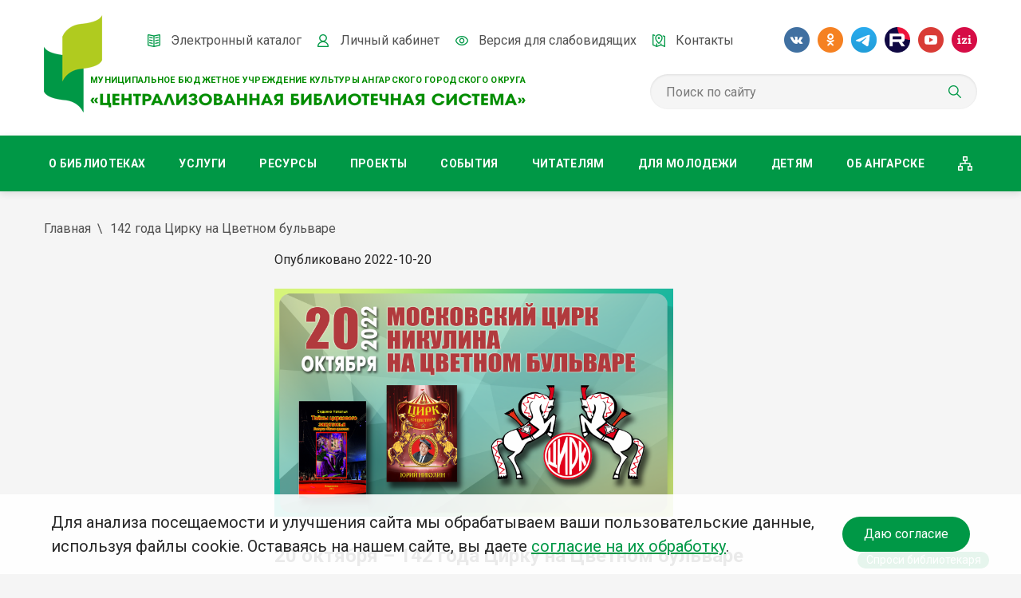

--- FILE ---
content_type: text/html; charset=utf-8
request_url: https://cbs-angarsk.ru/chitatelyam/knigodar/142-goda-cirku-na-cvetnom-bulvare/
body_size: 11377
content:



<!DOCTYPE html>

<html lang="ru">

<head>
     <title>142 года Цирку на Цветном бульваре</title>
    <meta http-equiv="X-UA-Compatible" content="IE=edge">
    <meta charset="utf-8" />
    <meta name="keywords" content="">
    <meta name="description" content="">
    <meta name="author" content="">
    <meta name="viewport" content="width=device-width, initial-scale=1.0">
    <meta name="proculture-verification" content="57a860edf805333fa78016f2c01e274d">
    <link href='https://fonts.googleapis.com/css?family=Roboto:500,700,400&subset=latin,cyrillic' rel='stylesheet' type='text/css'>
    <link rel="stylesheet" href="/files/site/css/reset.css" />
    <link rel="stylesheet" href="/files/site/css/style.css?v=1.03" />
    <!-- <link rel="stylesheet" href="/files/site/css/blink.css?v=1.01" /> -->
    <link rel="stylesheet" href="/files/site/css/styleVS.css?v=1.04" />
    <link rel="stylesheet" href="/files/site/css/styleN.css?v=1.07" />
    <link rel="stylesheet" href="/files/site/css/owl.carousel.min.css" />
    <link rel="stylesheet" href="/files/site/css/jquery.jscrollpane.min.css" />
    <link rel="stylesheet" href="/files/site/css/jquery.fancybox.min.css" />
    <link rel="stylesheet" href="/files/site/js/jquery_ui_datepicker/smothness/jquery_ui_datepicker.css" />
    <!-- <link rel="stylesheet" href="/files/site/css/simplebar.css" /> -->
    <!-- gosuslugi widget 19/12/2023 -->
    <script src='https://pos.gosuslugi.ru/bin/script.min.js'></script> 
    <link rel="stylesheet" href="/files/site/css/style.widget.css?v=1.11768893669" />
    <!-- / -->
    <!--[if lt IE 9]>
		<script src="/files/site/js/html5shiv.min.js"></script>
		<script src="/files/site/js/respond.min.js"></script>
	<![endif]-->
   
    <link rel="icon" type="image/vnd.microsoft.icon" href="favicon.ico">
    <link rel="shortcut icon" href="favicon.ico">


<!-- Код счетчика. Установите данный код на свой сайт: -->
<script async src="https://culturaltracking.ru/static/js/spxl.js?pixelId=15338" data-pixel-id="15338"></script>
 
<!-- Yandex.Metrika counter -->
<script type="text/javascript" >
   (function(m,e,t,r,i,k,a){m[i]=m[i]||function(){(m[i].a=m[i].a||[]).push(arguments)};
   m[i].l=1*new Date();k=e.createElement(t),a=e.getElementsByTagName(t)[0],k.async=1,k.src=r,a.parentNode.insertBefore(k,a)})
   (window, document, "script", "https://mc.yandex.ru/metrika/tag.js", "ym");

   ym(56962648, "init", {
        clickmap:true,
        trackLinks:true,
        accurateTrackBounce:true
   });
</script>
<noscript><div><img src="https://mc.yandex.ru/watch/56962648" style="position:absolute; left:-9999px;" alt="" /></div></noscript><!-- /Yandex.Metrika counter -->
<meta name="yandex-verification" content="524a8620c2bf2b32" />
<!-- Yandex.Metrika counter -->
<script type="text/javascript" >
   (function(m,e,t,r,i,k,a){m[i]=m[i]||function(){(m[i].a=m[i].a||[]).push(arguments)};
   m[i].l=1*new Date();k=e.createElement(t),a=e.getElementsByTagName(t)[0],k.async=1,k.src=r,a.parentNode.insertBefore(k,a)})
   (window, document, "script", "https://mc.yandex.ru/metrika/tag.js", "ym");

   ym(1922587, "init", {
        clickmap:true,
        trackLinks:true,
        accurateTrackBounce:true
   });
</script>
<noscript><div><img src="https://mc.yandex.ru/watch/1922587" style="position:absolute; left:-9999px;" alt="" /></div></noscript>
<!-- /Yandex.Metrika counter -->



   
</head>

<body>
	    <!-- wrap -->
    <div class="wrap">
		



<header class="header">
    <div class="inner-wrap">
        <div class="logo-wrap">
            <a href="/" class="logo">
                <img src="/files/site/img/main/logo.png" alt="">
            </a>
            <div class="logo-text-wrap">
                <div class="logo-text">муниципальное бюджетное учреждение культуры ангарского городского округа</div>
                <div class="logo-text-pic">
                    <img src="/files/site/img/main/logo-text.png" alt="">
                </div>
            </div>
        </div>
        <div class="header-menu-wrap">
            <ul style="">
                <li>
                    <a href="http://irbis.cbs-angarsk.ru/CGI-bin/irbis64r_plus/irbis_webcgi.exe?C21COM=F&I21DBN=EK_FULLTEXT&P21DBN=EK&Z21ID=GUEST" target="_blank">
                        <span class="menu-ico"><span class="i i-ico-header01"></span></span>
                        <span class="menu-title">Электронный каталог</span>
                    </a>
                </li>
                <li>
                    <div class="main-login-wrap js-popup-wrap">
                        <a href="/personal/profile/" class="">
                            <span class="menu-ico"><span class="i i-ico-header02"></span></span>
                            <span class="menu-title">Личный кабинет</span>
                        </a>
                                                    <form class="login-block js-popup-block">

                                <div class="frm-row" style="width: 100%; margin: 0;">
                                    <div class="frm-field full" style="margin-bottom: 15px;">
                                        <input type="email" name="email" placeholder="Email">
                                    </div>
                                </div>
                                <div class="frm-row" style="width: 100%; margin: 0;">
                                    <div class="frm-field full" style="margin-bottom: 15px;">
                                        <input type="password" name="password" placeholder="Пароль">
                                    </div>
                                </div>
                                <div class="frm-row" style="width: 100%; margin: 0;">
                                    <div class="frm-field full" style="margin-bottom: 15px;">
                                        <a class="aa" href="/personal/">Регистрация</a>
                                    </div>
                                </div>
                                <div class="frm-row pass" style="width: 100%; margin: 0;">
                                    <div class="frm-field pass" style="margin-bottom: 15px;">
                                        <a class="password-lol" href="">Забыли пароль?</a>
                                    </div>
                                </div>
                                <div class="frm-row-submit">
                                    <div class="frm-field full" style="margin-bottom: 15px;">
                                        <input type="submit" class="btn-main" value="Войти" style="    min-width: 160px;">
                                    </div>
                                </div>
                            </form>
                                            </div>


                </li>
                <li>
                    <a href="?blint=1" class="noeyes">
                        <span class="menu-ico"><span class="i i-ico-header03"></span></span>
                        <span class="menu-title">Версия для слабовидящих</span>
                    </a>
                </li>
                <li>
                    <a href="/contacts/">
                        <span class="menu-ico"><span class="i i-ico-header04"></span></span>
                        <span class="menu-title">Контакты</span>
                    </a>
                </li>
            </ul>
        </div>
        <div class="soc-wrap">
            <a href="https://vk.com/public165017757" target="_blank" class="btn-action-soc"><span class="i i-ico-soc01"></span></a>
            <!-- <a href="https://www.facebook.com/biblioteki.angarska/" target="_blank" class="btn-action-soc"><span class="i i-ico-soc02"></span></a> -->
            <a href="https://ok.ru/bibliotekiangarska" target="_blank" class="btn-action-soc"><span class="i i-ico-soc03"></span></a>

            <a href="https://t.me/biblioteki_angarska" target="_blank" class="btn-action-soc"><span class="i i-ico-soc07"></span></a>
            <a href="https://rutube.ru/channel/24131534/" target="_blank" class="btn-action-soc"><span class="i i-ico-soc08"></span></a>
            <!-- <a href="https://www.instagram.com/biblioteki_angarska/" target="_blank" class="btn-action-soc"><span class="i i-ico-soc04"></span></a> -->
            <a href="https://www.youtube.com/channel/UCmIoSFJobe6_AipwELefGXQ/videos?view=0&sort=dd&shelf_id=1&view_as=subscriber" target="_blank" class="btn-action-soc"><span class="i i-ico-soc05"></span></a>
            <a href="https://izi.travel/ru/eb5f-mbuk-cbs-g-angarsk/ru" target="_blank" class="btn-action-soc"><span class="i i-ico-soc06"></span></a>
        </div>
        <div class="search-wrap">
            <form action="/search/" method="get" class="frm-main-search">
                <input type="text" name="search" placeholder="Поиск по сайту" value="">
                <button type="submit" class="btn-action-search"></button>
            </form>
        </div>
    </div>
</header>

<style type="text/css">
    .menu_hover ul {

        background: #009846;
        position: absolute;
        z-index: 999;
        display: none !important;
        right: 0;
        min-width: 100%;
    }

    .menu_hover {
        position: relative;
    }

    .menu_hover ul li {
        display: block;
        position: relative;
        padding: 5px;
        display: block;
        line-height: 1;
        margin: 5px 0px;
    }

    .menu_hover:hover ul {
        display: block !important;
    }

    .menu_hover:hover>a {
        background: rgba(20, 31, 51, 0.1);
    }

    .nav .inner-wrap {
        overflow: unset;
    }

    @media (max-width: 800px) {
        .menu_hover a[data-id="qwe"] {
            display: none;
        }

        .menu_hover ul {
            display: block !important;
            background: transparent;
            box-shadow: none;
            position: relative;
        }

        .menu_hover ul li a {
            text-align: center !important;
        }
    }
    
</style>


<!-- nav -->
<nav class="nav js-popup-wrap">
    <a href="" class="btn-action-menu js-btn-toggle">Меню</a>
    <div class="inner-wrap js-popup-block">
        <ul>
            
                
                <li class=" menu_hover">
                    <a href="/o-bibliotekah/"  class="">О библиотеках</a>
                    <ul><li><a href='https://cbs-angarsk.ru/o-bibliotekah/' style='height: initial;line-height: 1em; padding:10px;'>Официальная информация</a></li><li><a href='/o-bibliotekah/dokumenty/' style='height: initial;line-height: 1em; padding:10px;'>Документы</a></li><li><a href='https://cbs-angarsk.ru/uchetnaya-politika/' style='height: initial;line-height: 1em; padding:10px;'>Учетная политика</a></li><li><a href='/o-bibliotekah/struktura-cbs/' style='height: initial;line-height: 1em; padding:10px;'>Структура ЦБС</a></li><li><a href='https://cbs-angarsk.ru/rezhim-raboty/' style='height: initial;line-height: 1em; padding:10px;'>Режим работы</a></li><li><a href='https://cbs-angarsk.ru/o-bibliotekah/napravleniya-raboty/kluby/' style='height: initial;line-height: 1em; padding:10px;'>Клубы</a></li><li><a href='https://cbs-angarsk.ru/o-bibliotekah/napravleniya-raboty/muzei/' style='height: initial;line-height: 1em; padding:10px;'>Музеи</a></li><li><a href='https://cbs-angarsk.ru/proekty/' style='height: initial;line-height: 1em; padding:10px;'>Проекты</a></li><li><a href='/o-bibliotekah/dostizheniya/' style='height: initial;line-height: 1em; padding:10px;'>Достижения</a></li><li><a href='/o-bibliotekah/dostupnaya-sreda/' style='height: initial;line-height: 1em; padding:10px;'>Доступная среда</a></li><li><a href='https://cbs-angarsk.ru/o-bibliotekah/bezopasnost/' style='height: initial;line-height: 1em; padding:10px;'>Безопасность</a></li><li><a href='https://cbs-angarsk.ru/o-bibliotekah/protivodejstvie-korrupcii/' style='height: initial;line-height: 1em; padding:10px;'>Противодействие коррупции</a></li><li><a href='/reviews/' style='height: initial;line-height: 1em; padding:10px;'>Отзывы и предложения пользователей</a></li><li><a href='https://cbs-angarsk.ru/oprosy/item/79' style='height: initial;line-height: 1em; padding:10px;'>Опросы и голосования</a></li></ul>                </li>

            
                
                <li class=" menu_hover">
                    <a href="/uslugi/"  class="">Услуги</a>
                    <ul><li><a href='/uslugi/besplatnye-uslugi/' style='height: initial;line-height: 1em; padding:10px;'>Бесплатные услуги</a></li><li><a href='/uslugi/platnye-uslugi/' style='height: initial;line-height: 1em; padding:10px;'>Платные услуги</a></li><li><a href='/uslugi/pravila-pokupki-i-vozvrata-biletov/' style='height: initial;line-height: 1em; padding:10px;'>Покупка и возврат билетов</a></li><li><a href='/uslugi/pushkinskaya-karta/' style='height: initial;line-height: 1em; padding:10px;'>Пушкинская карта</a></li><li><a href='https://cbs-angarsk.ru/uslugi/edd/' style='height: initial;line-height: 1em; padding:10px;'>Электронная доставка документов</a></li><li><a href='/uslugi/ocenka-kachestva-okazaniya-bibliotechnyh-uslug/' style='height: initial;line-height: 1em; padding:10px;'>Оценка качества оказания библиотечных услуг</a></li><li><a href='https://cbs-angarsk.ru/personal/' style='height: initial;line-height: 1em; padding:10px;'>Виртуальная справочная служба «Спроси библиотекаря»</a></li></ul>                </li>

            
                
                <li class=" menu_hover">
                    <a href="/resursy/"  class="">Ресурсы</a>
                    <ul><li><a href='https://cbs-angarsk.ru/resursy/fond-cbs/' style='height: initial;line-height: 1em; padding:10px;'>Фонд</a></li><li><a href='https://cbs-angarsk.ru/resursy/elektronnye-bazy-dannyh/' style='height: initial;line-height: 1em; padding:10px;'>Электронные базы данных</a></li><li><a href='https://cbs-angarsk.ru/chitatelyam/litres/' style='height: initial;line-height: 1em; padding:10px;'>ЛитРес</a></li><li><a href='/resursy/izdaniya-cbs/' style='height: initial;line-height: 1em; padding:10px;'>Издания ЦБС</a></li><li><a href='/resursy/obyazatelnyj-ekzemplyar/' style='height: initial;line-height: 1em; padding:10px;'>Обязательный экземпляр</a></li><li><a href='https://cbs-angarsk.ru/resursy/tekhnicheskie-resursy/' style='height: initial;line-height: 1em; padding:10px;'>Технические ресурсы</a></li></ul>                </li>

            
                
                <li class="">
                    <a href="https://cbs-angarsk.ru/proekty/"  class="">Проекты</a>
                                    </li>

            
                
                <li class=" menu_hover">
                    <a href="/sobytia/"  class="">События</a>
                    <ul><li><a href='/sobytia/1/' style='height: initial;line-height: 1em; padding:10px;'> Афиша </a></li><li><a href='/sobytia/3/' style='height: initial;line-height: 1em; padding:10px;'> Событие </a></li><li><a href='/sobytia/12/' style='height: initial;line-height: 1em; padding:10px;'> ВКЗ </a></li><li><a href='/sobytia/13/' style='height: initial;line-height: 1em; padding:10px;'> ЦБС </a></li><li><a href='/sobytia/14/' style='height: initial;line-height: 1em; padding:10px;'> ЦГБ </a></li><li><a href='/sobytia/15/' style='height: initial;line-height: 1em; padding:10px;'> ЦДБ </a></li><li><a href='/sobytia/16/' style='height: initial;line-height: 1em; padding:10px;'> Библиотека № 1 </a></li><li><a href='/sobytia/17/' style='height: initial;line-height: 1em; padding:10px;'> Библиотека № 2 </a></li><li><a href='/sobytia/18/' style='height: initial;line-height: 1em; padding:10px;'> Библиотека № 3 </a></li><li><a href='/sobytia/19/' style='height: initial;line-height: 1em; padding:10px;'> Библиотека № 4 </a></li><li><a href='/sobytia/20/' style='height: initial;line-height: 1em; padding:10px;'> Библиотека № 5 </a></li><li><a href='/sobytia/21/' style='height: initial;line-height: 1em; padding:10px;'> Библиотека № 6 </a></li><li><a href='/sobytia/22/' style='height: initial;line-height: 1em; padding:10px;'> Библиотека № 7 </a></li><li><a href='/sobytia/23/' style='height: initial;line-height: 1em; padding:10px;'> Библиотека № 8 </a></li><li><a href='/sobytia/24/' style='height: initial;line-height: 1em; padding:10px;'> Библиотека № 9 </a></li><li><a href='/sobytia/25/' style='height: initial;line-height: 1em; padding:10px;'> Библиотека № 10 </a></li><li><a href='/sobytia/26/' style='height: initial;line-height: 1em; padding:10px;'> Библиотека № 11 </a></li><li><a href='/sobytia/27/' style='height: initial;line-height: 1em; padding:10px;'> Библиотека № 14 </a></li><li><a href='/sobytia/29/' style='height: initial;line-height: 1em; padding:10px;'> Библиотека № 16 </a></li><li><a href='/sobytia/30/' style='height: initial;line-height: 1em; padding:10px;'> Библиотека № 19 </a></li><li><a href='/sobytia/31/' style='height: initial;line-height: 1em; padding:10px;'> Библиотека № 20 </a></li><li><a href='/sobytia/38/' style='height: initial;line-height: 1em; padding:10px;'> Читающий город </a></li><li><a href='/sobytia/39/' style='height: initial;line-height: 1em; padding:10px;'> Ретрозал </a></li></ul>                </li>

            
                
                <li class=" menu_hover">
                    <a href="/chitatelyam/ "  class="">Читателям</a>
                    <ul><li><a href='/chitatelyam/kak-zapisatsya-v-biblioteku/' style='height: initial;line-height: 1em; padding:10px;'>Как записаться в библиотеку</a></li><li><a href='/chitatelyam/sobytie-goda/' style='height: initial;line-height: 1em; padding:10px;'>Событие года</a></li><li><a href='/chitatelyam/kalendar-znamenatelnyh-dat/' style='height: initial;line-height: 1em; padding:10px;'>Календарь знаменательных дат</a></li><li><a href=' /chitatelyam/konkurs-chitayushchij-gorod-2025/' style='height: initial;line-height: 1em; padding:10px;'>Конкурс «Читающий город»</a></li><li><a href='/chitatelyam/elektronnye-biblioteki/' style='height: initial;line-height: 1em; padding:10px;'>Виртуальный читальный зал</a></li><li><a href='https://cbs-angarsk.ru/chitatelyam/knigodar/' style='height: initial;line-height: 1em; padding:10px;'>Книгодарь</a></li><li><a href='/catalog/' style='height: initial;line-height: 1em; padding:10px;'>Книжная полка</a></li><li><a href='/chitatelyam/virtualnye-vystavki/' style='height: initial;line-height: 1em; padding:10px;'>Виртуальные выставки</a></li><li><a href='/chitatelyam/literaturnye-premii/' style='height: initial;line-height: 1em; padding:10px;'>Литературные премии</a></li><li><a href='/chitatelyam/obzory/' style='height: initial;line-height: 1em; padding:10px;'>Обзоры</a></li><li><a href='/chitatelyam/videoobzory/' style='height: initial;line-height: 1em; padding:10px;'>Видеообзоры</a></li><li><a href='/chitatelyam/buktrejlery/' style='height: initial;line-height: 1em; padding:10px;'>Буктрейлеры</a></li><li><a href='/oprosy/' style='height: initial;line-height: 1em; padding:10px;'>Викторины</a></li></ul>                </li>

            
                
                <li class="">
                    <a href="https://cbs-angarsk.ru/dlya-molodezhi/"  class="">Для молодежи</a>
                                    </li>

            
                
                <li class="">
                    <a href="https://deti.cbs-angarsk.ru/" target="_blank" class="">Детям</a>
                                    </li>

            
                
                <li class=" menu_hover">
                    <a href="/ob-angarske/"  class="">Об Ангарске</a>
                    <ul><li><a href='/ob-angarske/administrativnyj-sostav/' style='height: initial;line-height: 1em; padding:10px;'>Состав Ангарского городского округа</a></li><li><a href='https://cbs-angarsk.ru/ob-angarske/istoriya-goroda/' style='height: initial;line-height: 1em; padding:10px;'>История города</a></li><li><a href='https://cbs-angarsk.ru/ob-angarske/goroda-pobratimy/' style='height: initial;line-height: 1em; padding:10px;'>Города-побратимы</a></li><li><a href='https://cbs-angarsk.ru/ob-angarske/socialnye-sluzhby/' style='height: initial;line-height: 1em; padding:10px;'>Социальные службы</a></li><li><a href='https://cbs-angarsk.ru/proekty/70-interesnyh-faktov-iz-istorii-angarska/' style='height: initial;line-height: 1em; padding:10px;'>70 интересных фактов</a></li><li><a href='https://cbs-angarsk.ru/ob-angarske/proiskhozhdenie-nazvaniya/' style='height: initial;line-height: 1em; padding:10px;'>Происхождение названия</a></li><li><a href='https://cbs-angarsk.ru/ob-angarske/simvolika/' style='height: initial;line-height: 1em; padding:10px;'>Символика</a></li><li><a href='/proekty/tvorcy-svoej-sudby-izvestnye-lyudi-angarska/' style='height: initial;line-height: 1em; padding:10px;'>Творцы своей судьбы</a></li><li><a href='/ob-angarske/angarsk-literaturnyj/ ' style='height: initial;line-height: 1em; padding:10px;'>Ангарск литературный</a></li><li><a href='/ob-angarske/s-dnem-rozhdeniya-lyubimyj-gorod/' style='height: initial;line-height: 1em; padding:10px;'>С Днем рождения, любимый город!</a></li><li><a href='/ob-angarske/arhiv-periodicheskih-izdanij/' style='height: initial;line-height: 1em; padding:10px;'>Архив периодических изданий</a></li><li><a href='/ob-angarske/literatura-o-gorode/' style='height: initial;line-height: 1em; padding:10px;'>Литература о городе</a></li></ul>                </li>

            
            <li>
                <a href="/sitemap/" class="link-map"><span class="menu-title">Карта сайта</span></a>
            </li>
        </ul>
    </div>
</nav>
<!-- /nav --> 

        <div class="page">
            <!-- breadcrumbs box -->
            <div class="breadcrumbs-box">
                <a href="/">Главная</a>
                <span>142 года Цирку на Цветном бульваре</span>
            </div>
                        <!-- /breadcrumbs box -->
            <!-- <h1>142 года Цирку на Цветном бульваре</h1> -->
            <!-- content -->
            <div class="atata">  
               <p>
	<span style="font-size: 16px;">Опубликовано 2022-10-20</span></p>
<p>
	<img alt="" src="/files/uploads/images/chitatelyam/knigodar/142-goda-cirku-na-cvetnom-bulvare.png" style="width: 500px; height: 286px;" /></p>
<p>
	<span style="font-size:24px;"><strong>20 октября &ndash; 142 года Цирку на Цветном бульваре</strong></span></p>
<p>
	<span style="font-size:16px;">Здравствуйте, дорогие наши читатели! Сложно найти человека, который ни разу не был в цирке. При слове &laquo;цирк&raquo; замирает сердце в предвкушении волшебства и чуда, которые произойдут у вас на глазах.</span></p>
<p>
	<span style="font-size:16px;">Знаете, что у цирковых артистов счастливым считается число 13? Во всех цирках мира диаметр арены равен 13 метрам. А <strong>Московский цирк на Цветном бульваре</strong> разместился в доме №&nbsp;13, в его партере 13 рядов. И сегодня наш выпуск &laquo;Книгодаря&raquo; посвящен этому старейшему цирку Москвы.</span></p>
<p>
	<span style="font-size:16px;"><strong>Московский цирк на Цветном бульваре</strong> открылся 20 октября 1880 года. Здание на Цветном бульваре построила для цирка Альберта Саламонского контора купца Данилова. Говорят, первый рубль, вырученный за билет, Саламонский вставил в рамку и повесил в кассе. Когда цирк принял первых зрителей, там было пять рядов кресел, ложи, бельэтаж, вторые места с деревянными ненумерованными лавками и стоячая галерея.</span></p>
<p>
	<span style="font-size:16px;">Знаете ли вы, что именно цирк на Цветном бульваре превратил цирковое искусство в развлечение, ориентированное на детей? До этого цирковые зрелища были забавой для взрослых, а основной аудиторией самого Саламонского являлось столичное купечество. В 1919 году по декрету Владимира Ленина цирк был национализирован и стал первым в стране, получившим статус государственного.</span></p>
<p>
	<span style="font-size:16px;">На долгие годы он стал главным цирком в Советском Союзе, познакомив публику со многими замечательными артистами: <strong>Олегом Поповым</strong>, <strong>Леонидом Куксо</strong> и, конечно же, <strong>Юрием Никулиным</strong>. Здесь началась неувядаемая слава <strong>Карандаша</strong>.</span></p>
<p>
	<span style="font-size:16px;">Во время войны 1941&ndash;1945 годов цирк не прекращал свою работу. Особое место в постановках занимали трюковые эпизоды, связанные с военными действиями. В знаменитой пантомиме &laquo;Трое наших&raquo; происходили бои мотоциклистов, борьба за лошадь, акробатическая клоунада двух &laquo;немецких солдат&raquo;. В финале на манеж выезжал настоящий танк и давил вражеские доты. В клоунских репризах блестящего клоуна Карандаша в гротесково-сатирическом стиле высмеивались фашистские вояки.</span></p>
<p>
	<span style="font-size:16px;">В 1983 году руководство цирком принял народный артист Советского Союза <strong>Юрий Владимирович Никулин</strong>. Неподалеку от цирка по его просьбе была построена станция метро &laquo;Цветной бульвар&raquo;.</span></p>
<p>
	<span style="font-size:16px;">13 августа 1985 года состоялось последнее представление в старом здании цирка. Это представление стало для зрителей грандиозным, запоминающимся событием. После этого старое здание было сломано. 19 октября 1987 года была произведена закладка первого камня для строительства нового здания, и туда же замурована капсула. 29 сентября 1989 года состоялось открытие нового здания Московского цирка программой &laquo;Здравствуй, старый цирк!&raquo;.</span></p>
<p>
	<span style="font-size:16px;">В декабре 1996 года цирку было присвоено имя <strong>Юрия Никулина</strong>, проработавшего здесь полвека.</span></p>
<p>
	<span style="font-size:16px;">Цирковое искусство не столько профессия, сколько особая религия, мировоззрение, философия. Чтобы вы, дорогие читатели, прониклись удивительной атмосферой циркового искусства и узнали что-то новое и интересное, мы предлагаем вам обратиться к фондам библиотек города и библиотеке &laquo;ЛитРес&raquo;.</span></p>
<p>
	<span style="font-size:16px;">Сборник воспоминаний <strong>&laquo;Юрий Никулин: Цирк на Цветном&raquo;</strong> подарит продолжение праздника. Артисты и сотрудники всеми любимого цирка поделятся секретами профессии, удивят многогранностью талантов, вспомнят необычные случаи из цирковой жизни и, конечно, расскажут о <strong>Юрии Никулине</strong>, великом человеке своего времени.</span></p>
<p>
	<span style="font-size:16px;">Книга <strong>Натальи Сиденко &laquo;Тайны циркового закулисья. История одного артиста&raquo;</strong> даст вам возможность узнать мир цирка с другой стороны, где помимо праздничных представлений, присутствуют репетиции, постоянные переезды, неблагоустроенное жилье и... удовольствие от любимого дела.</span></p>
<p>
	<span style="font-size:16px;">Хорошего вам чтения!</span></p>
<p>
	<span style="font-size:16px;">Текст подготовила <strong>Татьяна Исанбаева</strong><br />
	Центральная городская библиотека Ангарска</span></p>
<table border="1" cellpadding="1" cellspacing="1" style="transform-origin: 50% 50%; margin: 0px; padding: 0px; border: 1px solid; font-size: 16px; vertical-align: baseline; font-family: Roboto, sans-serif; border-collapse: collapse; border-spacing: 0px; width: 900px; color: rgb(41, 41, 41); background-color: rgb(245, 245, 245);">
	<tbody style="box-sizing: border-box; transform-origin: 50% 50%; margin: 0px; padding: 0px; border: 1px solid; vertical-align: baseline;">
		<tr style="box-sizing: border-box; transform-origin: 50% 50%; margin: 0px; padding: 0px; border: 1px solid; vertical-align: baseline;">
			<td style="box-sizing: border-box; transform-origin: 50% 50%; margin: 0px; padding: 3px; border: 1px solid rgb(255, 255, 255); vertical-align: baseline; background-color: rgb(0, 153, 51);">
				<p style="box-sizing: border-box; transform-origin: 50% 50%; margin: 0px 0px 0px 40px; padding: 0px; border: 0px; vertical-align: baseline;">
					<a href="https://cbs-angarsk.ru/chitatelyam/knigodar/" style="box-sizing: border-box; transform-origin: 50% 50%; margin: 0px; padding: 0px; border: 0px; vertical-align: baseline; transition-property: background, color; transition-timing-function: ease; transition-duration: 0.1s; color: rgb(0, 152, 70); outline: 0px !important;"><span style="box-sizing: border-box; transform-origin: 50% 50%; margin: 0px; padding: 0px; border: 0px; vertical-align: baseline; color: rgb(255, 255, 255);"><span style="box-sizing: border-box; transform-origin: 50% 50%; margin: 0px; padding: 0px; border: 0px; font-size: 18px; vertical-align: baseline;">Книгодарь</span></span></a></p>
			</td>
		</tr>
	</tbody>
</table>
<p>
	&nbsp;</p> 
            </div>
        </div>
        <!-- /page -->
        <div class="sep-page"></div>
    </div>
    <!-- /wrap -->
    <!-- footer -->
    <footer class="footer">
    <div class="inner-wrap">
        <div class="footer-inner">
            <div class="footer-info-wrap">
                <p>© Муниципальное бюджетное учреждение культуры Ангарского городского округа «Централизованная библиотечная система» (МБУК «ЦБС»), 2026</p>
                <p><b>Адрес</b>: 665841, Иркутская&nbsp;обл., г.&nbsp;Ангарск, 17&nbsp;микрорайон, дом&nbsp;4</p>
                <p><b>Телефоны</b>: <a href="tel:83955551022">+7&nbsp;(3955)&nbsp;55&#8209;10&#8209;22, 55&#8209;09&#8209;61, 55&#8209;09&#8209;69</a>
                </p>
                <p><b>Факс</b>: <a href="tel:83955554719">+7&nbsp;(3955)&nbsp;55&#8209;47&#8209;19</a>
                </p>
                <p><b>Электронная почта</b>: <a href="mailto:cbs-angarsk@yandex.ru">cbs-angarsk@yandex.ru</a>
                </p>
            </div>
            <div class="footer-soc-wrap">
                <p>Мы в социальных сетях – <b>#Библиотеки_Ангарска</b></p>
                <div class="soc-wrap">
                    <a href="https://vk.com/public165017757" target="_blank" class="btn-action-soc"><span class="i i-ico-soc01"></span></a>
                    <!-- <a href="https://www.facebook.com/biblioteki.angarska/" target="_blank" class="btn-action-soc"><span class="i i-ico-soc02"></span></a> -->
                    <a href="https://ok.ru/bibliotekiangarska" target="_blank" class="btn-action-soc"><span class="i i-ico-soc03"></span></a>

                    
                    <a href="https://t.me/biblioteki_angarska" target="_blank" class="btn-action-soc"><span class="i i-ico-soc07"></span></a>
                    <a href="https://rutube.ru/channel/24131534/" target="_blank" class="btn-action-soc"><span class="i i-ico-soc08"></span></a>
                    <!-- <a href="https://www.instagram.com/biblioteki_angarska/" target="_blank" class="btn-action-soc"><span class="i i-ico-soc04"></span></a> -->
                    <a href="https://www.youtube.com/channel/UCmIoSFJobe6_AipwELefGXQ/videos?view=0&sort=dd&shelf_id=1&view_as=subscriber" target="_blank" class="btn-action-soc"><span class="i i-ico-soc05"></span></a>
                    <a href="https://izi.travel/ru/eb5f-mbuk-cbs-g-angarsk/ru" target="_blank" class="btn-action-soc"><span class="i i-ico-soc06"></span></a>
                </div>
                <div class="menu-wrap">
                    <ul>
                        <li><a href="/contacts/">Приглашаем Вас в наши библиотеки!</a>
                        </li>
                        <li><a href="/reviews/">Добавьте отзыв</a>
                        </li>
                        <li><a href="/oprosy/item/79/">Примите участие в опросе</a>
                        </li>
                        <li><a href="/agreement/">Ознакомьтесь с политикой конфиденциальности</a>
                        </li>
                    </ul>
                </div>
            </div>
            <div class="footer-menu-wrap">
                <p><b>Учредитель:</b></p>
                <div class="menu-wrap">
                    <ul>
                        <li><a href="https://angarsk-adm.ru/administratsiya/struktura/upravlenie_po_kulture/" target="_blank">Управление по культуре и молодежной политике АГО </a>
                        </li>
                        <li><a href="/uslugi/ocenka-kachestva-okazaniya-bibliotechnyh-uslug/" target="_blank">Независимая оценка качества библиотечных услуг</a>
                        </li>
                    </ul>
                </div>
            </div>
            <div class="footer-actions-wrap">
                <div class="count-wrap">
                    <a class="btn-action-count" href="https://metrika.yandex.ru/stat/?id=1922587&amp;from=informer" target="_blank" rel="nofollow">
                        <img src="https://informer.yandex.ru/informer/1922587/3_1_FFFFFFFF_EFEFEFFF_0_pageviews" style="width:88px; height:31px; border:0;" alt="Яндекс.Метрика" title="Яндекс.Метрика: данные за сегодня (просмотры, визиты и уникальные посетители)" class="ym-advanced-informer" data-cid="1922587" data-lang="ru" />
                    </a>

<!-- Yandex.Metrika informer -->

<!-- /Yandex.Metrika informer -->
                </div>
                <div class="studio-wrap">
                    <a href="http://www.delosite.ru/" class="studio">

                Разработка сайта: 

                <span>Деловой сайт</span>

            </a>
                </div>
            </div>
        </div>
    </div>
</footer>
<!-- /footer -->    <!-- /footer -->
	
<!-- <div id="fixed-container" style="z-index: -1; position: fixed; height:100%; width: 100%"></div> -->

<!-- Вход / регистрация -->
<div id="popup-auth" style="display: none;">
    <form action="/" class="frm-popup" id="lol">
        <div class="popup-tabs js-tabs-nav">
            <ul>
                <li><a href="" data-tab="popup01" id="l1" class="active">Войти</a>
                </li>
                <li><a href="" data-tab="popup02" id="l2">Создать аккаунт</a>
                </li>
            </ul>
        </div>
        <!-- tab 01 -->
        <div class="js-tab-block"  id="frm-popup-auth" data-tab="popup01">
            <div class="frm-row">
                <input type="email" autocomplete="off" placeholder="E-mail">
                <div class="error-email" style="display: none; color: red;">Введите Email</div>
            </div>
            <div class="frm-row">
                <input type="password" autocomplete="off" placeholder="Пароль">
                <div class="error-password" style="display: none; color: red;">Введите пароль</div>
            </div>
            <div class="frm-row-submit">
                <input type="submit" value="Войти">
                <div class="submit-link">
                    <a class="js-btn-popup-recov" id="l3" href="">Забыли пароль?</a>
                </div>
            </div>
        </div>
        <!-- /tab 01 -->
        <!-- tab 02 -->
        <div class="js-tab-block" id="frm-popup-reg" data-tab="popup02">
            <div class="frm-row">
                <input type="name" placeholder="ФИО">
                <div class="error-name" style="display: none; color: red;">Введите имя</div>
            </div>
            <div class="frm-row">
                <input type="email" placeholder="E-mail">
                <div class="error-email" style="display: none; color: red;">Введите Email</div>
            </div>
            <div class="frm-row">
                <input type="password" placeholder="Пароль">
                <div class="error-password" style="display: none; color: red;">Введите пароль</div>
            </div>
            <!-- <div class="frm-row">
                <input type="password" placeholder="Повторите пароль">
            </div> -->
            <div class="frm-row-submit">
                <input type="submit" value="Зарегистрироваться">
            </div>
        </div>
        <!-- /tab 02 -->
    </form>
</div>

<!-- восстановление пароля -->
<div class="auth-recover-tab" style="display: none;">
    <form action="/" class="frm-popup recover" id="popup-recover">
        <div class="main-title" style="text-align: center;">Восстановление пароля</div>
        <div class="frm-row" style="width: 100%; margin: 0;">
            <div class="frm-field" style="width: 100%;">
                <input type="email" placeholder="E-mail" required="">
            </div>
        </div>
        <div class="frm-row-submit">
            <input type="submit" style="margin: 0px 30px 20px 80px;" value="Отправить письмо" class="btn-main">
        </div>
        <div class="text1">
    </form>
</div>

<div id="popup-success-reg" style="display: none;">
    <form action="/" class="frm-popup">
        <div class="frm-title-success" style="text-align: center;margin-bottom: 0; font-size: 22px; font-weight: 700; padding-top: 55px;">Вы успешно зарегестрированы!</div>
    </form>
</div>

<div id="popup-success-auth" style="display: none;">
    <form action="/" class="frm-popup">
        <div class="frm-title-success" style="text-align: center;margin-bottom: 0; font-size: 22px; font-weight: 700; padding-top: 55px;">Добро пожаловать!</div>
    </form>
</div>

<div id="popup-success-recov" style="display: none;">
    <form action="/" class="frm-popup">
        <div class="frm-title-success">Письмо с новым паролем отправлено Вам на почту!</div>
    </form>
</div>

<div id="popup-login" style=" padding-top: 40px;">
    <form class="login-block js-popup-block active">
        <div class="frm-title-success" style="text-align: center;margin-bottom: 0; font-size: 20px; font-weight: 400; margin-bottom: 25px;">Вход в личный кабинет</div>
        <div class="interface" style="text-align: center;font-size: 13px;color: red;" data-element="intarface"></div>
        <div class="frm-row" style="width: 100%; margin: 0;">
            <div class="frm-field full" style="margin-bottom: 15px;">
                <input type="email" name="email" placeholder="E-mail">
            </div>
        </div>
        <div class="frm-row" style="width: 100%; margin: 0;">
            <div class="frm-field full" style="margin-bottom: 15px;">
                <input type="password" name="password" placeholder="Пароль">
            </div>
        </div>
        <div class="frm-row" style="width: 100%; margin: 0;">
            <div class="frm-field full" style="margin-bottom: 15px;">
                <a class="aa" href="/personal/">Регистрация</a>
            </div>
        </div>
        <div class="frm-row pass" style="width: 100%; margin: 0;">
            <div class="frm-field pass" style="margin-bottom: 15px;">
                <a class="password-lol" href="">Забыли пароль?</a>
            </div>
        </div>
        <div class="frm-row-submit">
            <div class="frm-field full" style="margin-bottom: 15px; text-align: center;">
                <input type="submit" class="btn-main" value="Войти" style="min-width: 160px;float:none">
            </div>
        </div>
    </form>
</div>
<!-- Отзыв -->
<!-- <div id="popup-review">
    <form action="/" class="frm-popup" id="review-form">
        <div class="frm-title-success" style="font-size: 22px; font-weight: 700; text-align: center; padding-bottom: 20px;">Оставить отзыв</div>
        <div class="frm-row">
            <span class="ui-helper-hidden-accessible"><input type="text"/></span>
            <div class="frm-field">
                <input type="text" name="author" placeholder="Ваше имя">
                <div class="error-name" style="display: none;">Введите имя</div>
            </div>
            <div class="frm-field">
                <textarea name="question" placeholder="Отзыв"></textarea>
                <div class="error-message" style="display: none;">Оставьте отзыв</div>
            </div>
        </div>
        <div class="frm-row-submit">
            <div class="frm-field">
                <input type="submit" value="Отправить">
            </div>
            <div class="frm-field">
                <div class="frm-select">
                    <input type="checkbox" id="chkRev" checked>
                    <label for="chkRev">Принимаю условия <a href="/agreement/">соглашения</a> на обработку персональных данных</label>
                </div>
                <div class="error-check" style="display: none;">Ваше согласие обязательно</div>
            </div>
        </div>
    </form>
</div> -->

<div id="popup-review-success" style="display: none; height: 100px !important; padding-top: 40px;">
    <form action="/" class="frm-popup">
        <div class="frm-title-success" style="text-align: center;margin-bottom: 0; font-size: 22px; font-weight: 700;">Ваш отзыв принят</div>
    </form>
</div>

<!-- Обратный звонок -->
<!-- !!! Заказать звонок-->
<div id="popup-callback">
    <form action="/" class="frm-popup" id="form-popup">
        <div class="main-title" style="font-size: 34px;font-size: 34px;padding: 20px 0;text-align: center;">Заказать звонок</div>
        <div class="frm-row" style="margin: 0 auto; width: 100%;">
            <div class="frm-field" style="width: 100%;">
                <input type="text" name="name" placeholder="Ваше имя">
                <div class="error-name" style="display: none; color: red;">Введите имя</div>
            </div>
        </div>
        <div class="frm-row" style="margin: 0 auto; width: 100%;">
            <div class="frm-field" style="width: 100%;">
                <input type="tel" name="phone" placeholder="Телефон">
                <div class="error-phone" style="display: none; color: red;">Введите телефон</div>
            </div>
        </div>
        <div class="frm-row-submit" style="display: grid;">
            <input type="submit" style="width: 50%;margin: 0 auto;" value="Отправить заявку">
            <div class="frm-info" style="padding: 20px;">Нажимая на кнопку, вы принимаете условия <a href="/agreement/">Положения об обработке персональных данных</a>.</div>
        </div>
    </form>
</div>

<!-- !!! Спроси библиотекаря-->
<div id="popup-callback-2">
    <form action="/" class="frm-popup" id="form-popup-2">
        <div class="main-title" style="font-size: 34px;font-size: 34px;padding: 20px 0;text-align: center;">Спроси библиотекаря</div>
        <div class="frm-row" style="margin: 0 auto; width: 100%;">
            <div class="frm-field" style="width: 100%;">
                <input type="text" name="name" placeholder="Ваше имя">
                <div class="error-name" style="display: none; color: red;">Введите имя</div>
            </div>
            <div class="frm-field" style="width: 100%;">
                <input type="text" name="email" placeholder="Ваш email">
                <div class="error-email" style="display: none; color: red;">Введите email</div>
            </div>
        </div>
        <div class="frm-row" style="margin: 0 auto; width: 100%;">
            <div class="frm-field" style="width: 100%;">
                <input type="tel" name="phone" placeholder="Телефон">
                <div class="error-phone" style="display: none; color: red;">Введите телефон</div>
            </div>
        </div>
        <div class="frm-row" style="padding-top: 10px; margin-bottom: 10px; padding: 10px 15px 10px 15px; margin: 0 auto !important; width: 100%;">
            <textarea type="text" placeholder="Сообщение" name="comment"></textarea>
            <div class="error-comment" style="display: none; color: red;">Введите сообщение</div>
        </div>
        <div class="frm-row-submit" style="display: grid;">
            <input type="submit" style="width: 50%;margin: 0 auto;" value="Отправить заявку">
            <div class="frm-info" style="padding: 20px;">Нажимая на кнопку, вы принимаете условия <a href="/agreement/">Положения об обработке персональных данных</a>.</div>
        </div>
    </form>
</div>

<div id="popup-success" style="display: none;">
    <form action="/" class="frm-popup">
        <div class="frm-title-success" style="text-align: center;margin-bottom: 0; font-size: 22px; font-weight: 700; padding: 55px 0;">Ваша заявка отправлена</div>
    </form>
    <!-- <p class="popup-message" style="padding-top: 55px;">Ваша заявка отправлена</p> -->
</div>

<div id="popup-success-2" style="display: none;">
    <form action="/" class="frm-popup">
        <div class="frm-title-success">Ваша заявка отправлена! Мы с Вами свяжемся!</div>
    </form>
</div>

<!-- <div id="popup-callback-3">
    <form action="/" class="frm-popup" id="form-popup-3">
        <div class="title" style="display: none;" required>
            <input type="text" name="title" value="142 года Цирку на Цветном бульваре" required>
        </div>
        <div class="main-title" style="font-size: 34px;font-size: 34px;padding: 20px 0;text-align: center;">Викторина</div>
        <div class="frm-row proc" style="width: 60%;display: block;padding-bottom: 20px;font-size: 16px;margin: 0 auto;">

        </div>
        <div class="frm-row" style="margin: 0 auto; width: 80%;">
            <div class="frm-field" style="width: 100%;">
                <input type="text" name="name" placeholder="Ваше имя">
                <div class="error-name" style="display: none; color: red;">Введите имя</div>
            </div>
            <div class="frm-field" style="width: 100%;">
                <input type="text" name="email" placeholder="Ваш email">
                <div class="error-email" style="display: none; color: red;">Введите email</div>
            </div>
        </div>
        <div class="frm-row" style="padding-top: 10px; margin-bottom: 10px; padding: 10px 15px 10px 15px; margin: 0 auto !important; width: 80%;">
            <textarea type="text" placeholder="Сообщение" name="comment"></textarea>
            <div class="error-comment" style="display: none; color: red;">Введите сообщение</div>
        </div>
        <div class="frm-row-submit" style="display: grid;">
            <input type="submit" style="width: 50%;margin: 0 auto;" value="Отправить заявку">
            <div class="frm-info" style="padding: 20px;">Нажимая на кнопку, вы принимаете условия <a href="/agreement/">Положения об обработке персональных данных</a>.</div>
        </div>
    </form>
</div>

<div id="popup-success-3" style="display: none;">
    <form action="/" class="frm-popup">
        <div class="frm-title-success">Ваша заявка отправлена! Мы с Вами свяжемся!</div>
    </form>
</div> -->

<div id="popup-callback-3">
    <div class="main-title" style="font-size: 34px;font-size: 34px;padding: 20px 0 0 0;text-align: center;"></div>
    <div class="frm-row proc" style="width: 85%;display: block;padding-bottom: 20px;font-size: 18px;margin: 0 auto;line-height: 24px;text-align: center">
    <!-- <span  name="itog">Правильных ответов:  %</span> -->
    </div>
</div>	<script src="/files/site/js/jquery.min.js"></script>

<script src="/files/site/js/jquery-ui.min.js"></script>
<script src="/files/site/js/jquery.fancybox.min.js"></script>
<script src="/files/site/js/jquery.jscrollpane.min.js"></script>
<script src="/files/site/js/jquery.mousewheel.min.js"></script>
<script src="/files/site/js/owl.carousel.min.js"></script>
<script src="/files/site/js/jquery.maskedinput.min.js"></script>
<script src="/files/site/js/jquery.placeholder.min.js"></script>
<!-- <script src="/files/site/js/simplebar.min.js?v=1.00"></script> -->
<script src="/files/site/js/scripts.js?v=1.027"></script>
<script src="/files/site/js/form.js?v=1.01"></script>
<script src="/files/site/js/script.js?v=1.03"></script>
<script src="/files/site/js/forms.js?v=1.03"></script>
<script src="/files/site/js/script.widget.js?v=1.11768893669"></script></body>

</html>

--- FILE ---
content_type: application/javascript; charset=UTF-8
request_url: https://cbs-angarsk.ru/files/site/js/script.widget.js?v=1.11768893669
body_size: 4104
content:
(function(){
"use strict";function ownKeys(e,t){var n=Object.keys(e);if(Object.getOwnPropertySymbols){var r=Object.getOwnPropertySymbols(e);if(t)r=r.filter(function(t){return Object.getOwnPropertyDescriptor(e,t).enumerable});n.push.apply(n,r)}return n}function _objectSpread(e){for(var t=1;t<arguments.length;t++){var n=null!=arguments[t]?arguments[t]:{};if(t%2)ownKeys(Object(n),true).forEach(function(t){_defineProperty(e,t,n[t])});else if(Object.getOwnPropertyDescriptors)Object.defineProperties(e,Object.getOwnPropertyDescriptors(n));else ownKeys(Object(n)).forEach(function(t){Object.defineProperty(e,t,Object.getOwnPropertyDescriptor(n,t))})}return e}function _defineProperty(e,t,n){if(t in e)Object.defineProperty(e,t,{value:n,enumerable:true,configurable:true,writable:true});else e[t]=n;return e}var POS_PREFIX_87="--pos-banner-fluid-87__",posOptionsInitialBanner87={background:"#FFFFFF","grid-template-columns":"100%","grid-template-rows":"264px auto","max-width":"1422px","text-font-size":"20px","text-small-font-size":"14px","text-margin":"0 0px 12px 0","description-margin":"0 0 24px 0","button-wrap-max-width":"245px","bg-url":"url('https://pos.gosuslugi.ru/bin/banner-fluid/83/banner-fluid-bg-83-0.svg')","bg-url-position":"center top","content-padding":"40px 24px 48px","logo-wrap-padding":"12px 14px 10px 12px","logo-width":"65px","logo-wrap-top":"0","slogan-font-size":"12px","logo-box-shadow":"none","text-small-margin":0},setStyles=function(e,t){var n=arguments.length>2&&void 0!==arguments[2]?arguments[2]:POS_PREFIX_87;Object.keys(e).forEach(function(r){t.style.setProperty(n+r,e[r])})},removeStyles=function(e,t){var n=arguments.length>2&&void 0!==arguments[2]?arguments[2]:POS_PREFIX_87;Object.keys(e).forEach(function(e){t.style.removeProperty(n+e)})};function changePosBannerOnResize(){var e=document.documentElement,t=_objectSpread({},posOptionsInitialBanner87),n=document.getElementById("js-show-iframe-wrapper"),r=n?n.offsetWidth:document.body.offsetWidth;if(r>300)t["bg-url"]="url('https://pos.gosuslugi.ru/bin/banner-fluid/83/banner-fluid-bg-83-1.svg')",t["grid-template-rows"]="244px auto";if(r>360)t["description-margin"]="0 0 20px 0",t["content-padding"]="20px 55px 20px 24px",t["button-wrap-max-width"]="118px";if(r>415)t["bg-url"]="url('https://pos.gosuslugi.ru/bin/banner-fluid/83/banner-fluid-bg-83-2.svg')",t["content-padding"]="36px 25px 52px 24px";if(r>568)t["bg-url"]="url('https://pos.gosuslugi.ru/bin/banner-fluid/83/banner-fluid-bg-83.svg')",t["text-font-size"]="24px",t["text-small-font-size"]="14px",t["grid-template-columns"]="53% 47%",t["grid-template-rows"]="332px",t["content-grid-row"]="1",t["content-padding"]="54px 28px",t["description-margin"]="0 0 24px 0",t["button-wrap-max-width"]="245px";if(r>783)t["bg-url"]="url('https://pos.gosuslugi.ru/bin/banner-fluid/83/banner-fluid-bg-83-3.svg')",t["grid-template-columns"]="1fr 1fr",t["grid-template-rows"]="268px",t["text-small-font-size"]="14px",t["content-padding"]="40px 24px 40px 50px",t["button-wrap-max-width"]="118px",t["text-font-size"]="24px";if(r>1098)t["bg-url"]="url('https://pos.gosuslugi.ru/bin/banner-fluid/83/banner-fluid-bg-83-4.svg')",t["grid-template-rows"]="300px",t["text-font-size"]="32px",t["text-small-font-size"]="18px",t["content-padding"]="42px 50px",t["logo-width"]="78px",t["slogan-font-size"]="15px",t["logo-wrap-padding"]="20px 16px 16px",t["text-small-margin"]="0px 150px 0px 0";if(r>1400)t["bg-url"]="url('https://pos.gosuslugi.ru/bin/banner-fluid/83/banner-fluid-bg-83-5.svg')",t["max-width"]="1422px",t["grid-template-columns"]="1fr 1fr",t["content-padding"]="34px 0px 34px 100px",t["logo-box-shadow"]="0px 1px 4px #E3EBFC, 0px 24px 48px rgba(230, 235, 245, 0.4)",t["text-small-margin"]="0",t["text-margin"]="0 140px 12px 0";setStyles(t,e)}changePosBannerOnResize(),window.addEventListener("resize",changePosBannerOnResize),window.onunload=function(){var e=document.documentElement,t=_objectSpread({},posOptionsInitialBanner87);window.removeEventListener("resize",changePosBannerOnResize),removeStyles(t,e)};
})()

Widget("https://pos.gosuslugi.ru/form", 341055);